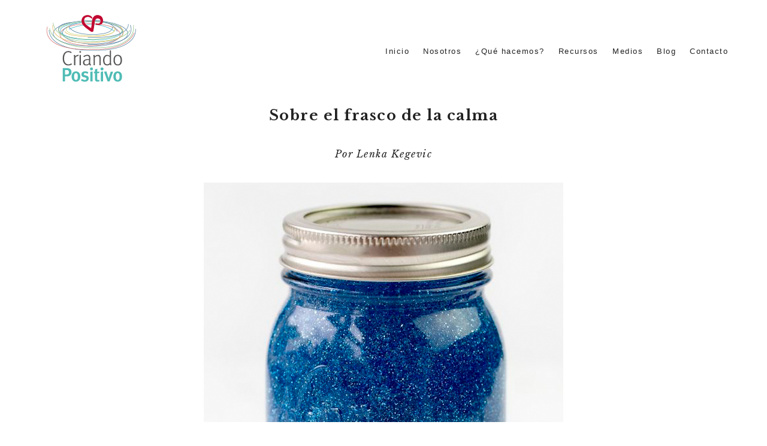

--- FILE ---
content_type: text/html; charset=UTF-8
request_url: http://www.criandopositivo.cl/2020/11/23/sobre-el-frasco-de-la-calma/
body_size: 29877
content:
<!doctype html>
<html lang="en-US">
<head>
	<meta charset="UTF-8">
	<meta name="viewport" content="width=device-width, initial-scale=1">
	<link rel="profile" href="http://gmpg.org/xfn/11">

	<title>Sobre el frasco de la calma &#8211; Criando Positivo</title>
<meta name='robots' content='max-image-preview:large' />
<link rel='dns-prefetch' href='//fonts.googleapis.com' />
<link rel="alternate" type="application/rss+xml" title="Criando Positivo &raquo; Feed" href="http://www.criandopositivo.cl/feed/" />
<link rel="alternate" type="application/rss+xml" title="Criando Positivo &raquo; Comments Feed" href="http://www.criandopositivo.cl/comments/feed/" />
<script type="text/javascript">
window._wpemojiSettings = {"baseUrl":"https:\/\/s.w.org\/images\/core\/emoji\/14.0.0\/72x72\/","ext":".png","svgUrl":"https:\/\/s.w.org\/images\/core\/emoji\/14.0.0\/svg\/","svgExt":".svg","source":{"concatemoji":"http:\/\/www.criandopositivo.cl\/wp-includes\/js\/wp-emoji-release.min.js?ver=6.2.8"}};
/*! This file is auto-generated */
!function(e,a,t){var n,r,o,i=a.createElement("canvas"),p=i.getContext&&i.getContext("2d");function s(e,t){p.clearRect(0,0,i.width,i.height),p.fillText(e,0,0);e=i.toDataURL();return p.clearRect(0,0,i.width,i.height),p.fillText(t,0,0),e===i.toDataURL()}function c(e){var t=a.createElement("script");t.src=e,t.defer=t.type="text/javascript",a.getElementsByTagName("head")[0].appendChild(t)}for(o=Array("flag","emoji"),t.supports={everything:!0,everythingExceptFlag:!0},r=0;r<o.length;r++)t.supports[o[r]]=function(e){if(p&&p.fillText)switch(p.textBaseline="top",p.font="600 32px Arial",e){case"flag":return s("\ud83c\udff3\ufe0f\u200d\u26a7\ufe0f","\ud83c\udff3\ufe0f\u200b\u26a7\ufe0f")?!1:!s("\ud83c\uddfa\ud83c\uddf3","\ud83c\uddfa\u200b\ud83c\uddf3")&&!s("\ud83c\udff4\udb40\udc67\udb40\udc62\udb40\udc65\udb40\udc6e\udb40\udc67\udb40\udc7f","\ud83c\udff4\u200b\udb40\udc67\u200b\udb40\udc62\u200b\udb40\udc65\u200b\udb40\udc6e\u200b\udb40\udc67\u200b\udb40\udc7f");case"emoji":return!s("\ud83e\udef1\ud83c\udffb\u200d\ud83e\udef2\ud83c\udfff","\ud83e\udef1\ud83c\udffb\u200b\ud83e\udef2\ud83c\udfff")}return!1}(o[r]),t.supports.everything=t.supports.everything&&t.supports[o[r]],"flag"!==o[r]&&(t.supports.everythingExceptFlag=t.supports.everythingExceptFlag&&t.supports[o[r]]);t.supports.everythingExceptFlag=t.supports.everythingExceptFlag&&!t.supports.flag,t.DOMReady=!1,t.readyCallback=function(){t.DOMReady=!0},t.supports.everything||(n=function(){t.readyCallback()},a.addEventListener?(a.addEventListener("DOMContentLoaded",n,!1),e.addEventListener("load",n,!1)):(e.attachEvent("onload",n),a.attachEvent("onreadystatechange",function(){"complete"===a.readyState&&t.readyCallback()})),(e=t.source||{}).concatemoji?c(e.concatemoji):e.wpemoji&&e.twemoji&&(c(e.twemoji),c(e.wpemoji)))}(window,document,window._wpemojiSettings);
</script>
<style type="text/css">
img.wp-smiley,
img.emoji {
	display: inline !important;
	border: none !important;
	box-shadow: none !important;
	height: 1em !important;
	width: 1em !important;
	margin: 0 0.07em !important;
	vertical-align: -0.1em !important;
	background: none !important;
	padding: 0 !important;
}
</style>
	<link rel='stylesheet' id='sbi_styles-css' href='http://www.criandopositivo.cl/wp-content/plugins/instagram-feed/css/sbi-styles.min.css?ver=6.1.5' type='text/css' media='all' />
<link rel='stylesheet' id='wp-block-library-css' href='http://www.criandopositivo.cl/wp-includes/css/dist/block-library/style.min.css?ver=6.2.8' type='text/css' media='all' />
<style id='wp-block-library-theme-inline-css' type='text/css'>
.wp-block-audio figcaption{color:#555;font-size:13px;text-align:center}.is-dark-theme .wp-block-audio figcaption{color:hsla(0,0%,100%,.65)}.wp-block-audio{margin:0 0 1em}.wp-block-code{border:1px solid #ccc;border-radius:4px;font-family:Menlo,Consolas,monaco,monospace;padding:.8em 1em}.wp-block-embed figcaption{color:#555;font-size:13px;text-align:center}.is-dark-theme .wp-block-embed figcaption{color:hsla(0,0%,100%,.65)}.wp-block-embed{margin:0 0 1em}.blocks-gallery-caption{color:#555;font-size:13px;text-align:center}.is-dark-theme .blocks-gallery-caption{color:hsla(0,0%,100%,.65)}.wp-block-image figcaption{color:#555;font-size:13px;text-align:center}.is-dark-theme .wp-block-image figcaption{color:hsla(0,0%,100%,.65)}.wp-block-image{margin:0 0 1em}.wp-block-pullquote{border-bottom:4px solid;border-top:4px solid;color:currentColor;margin-bottom:1.75em}.wp-block-pullquote cite,.wp-block-pullquote footer,.wp-block-pullquote__citation{color:currentColor;font-size:.8125em;font-style:normal;text-transform:uppercase}.wp-block-quote{border-left:.25em solid;margin:0 0 1.75em;padding-left:1em}.wp-block-quote cite,.wp-block-quote footer{color:currentColor;font-size:.8125em;font-style:normal;position:relative}.wp-block-quote.has-text-align-right{border-left:none;border-right:.25em solid;padding-left:0;padding-right:1em}.wp-block-quote.has-text-align-center{border:none;padding-left:0}.wp-block-quote.is-large,.wp-block-quote.is-style-large,.wp-block-quote.is-style-plain{border:none}.wp-block-search .wp-block-search__label{font-weight:700}.wp-block-search__button{border:1px solid #ccc;padding:.375em .625em}:where(.wp-block-group.has-background){padding:1.25em 2.375em}.wp-block-separator.has-css-opacity{opacity:.4}.wp-block-separator{border:none;border-bottom:2px solid;margin-left:auto;margin-right:auto}.wp-block-separator.has-alpha-channel-opacity{opacity:1}.wp-block-separator:not(.is-style-wide):not(.is-style-dots){width:100px}.wp-block-separator.has-background:not(.is-style-dots){border-bottom:none;height:1px}.wp-block-separator.has-background:not(.is-style-wide):not(.is-style-dots){height:2px}.wp-block-table{margin:0 0 1em}.wp-block-table td,.wp-block-table th{word-break:normal}.wp-block-table figcaption{color:#555;font-size:13px;text-align:center}.is-dark-theme .wp-block-table figcaption{color:hsla(0,0%,100%,.65)}.wp-block-video figcaption{color:#555;font-size:13px;text-align:center}.is-dark-theme .wp-block-video figcaption{color:hsla(0,0%,100%,.65)}.wp-block-video{margin:0 0 1em}.wp-block-template-part.has-background{margin-bottom:0;margin-top:0;padding:1.25em 2.375em}
</style>
<link rel='stylesheet' id='classic-theme-styles-css' href='http://www.criandopositivo.cl/wp-includes/css/classic-themes.min.css?ver=6.2.8' type='text/css' media='all' />
<style id='global-styles-inline-css' type='text/css'>
body{--wp--preset--color--black: #000000;--wp--preset--color--cyan-bluish-gray: #abb8c3;--wp--preset--color--white: #ffffff;--wp--preset--color--pale-pink: #f78da7;--wp--preset--color--vivid-red: #cf2e2e;--wp--preset--color--luminous-vivid-orange: #ff6900;--wp--preset--color--luminous-vivid-amber: #fcb900;--wp--preset--color--light-green-cyan: #7bdcb5;--wp--preset--color--vivid-green-cyan: #00d084;--wp--preset--color--pale-cyan-blue: #8ed1fc;--wp--preset--color--vivid-cyan-blue: #0693e3;--wp--preset--color--vivid-purple: #9b51e0;--wp--preset--color--strong-blue: #0073aa;--wp--preset--color--lighter-blue: #229fd8;--wp--preset--color--very-light-gray: #eee;--wp--preset--color--very-dark-gray: #444;--wp--preset--gradient--vivid-cyan-blue-to-vivid-purple: linear-gradient(135deg,rgba(6,147,227,1) 0%,rgb(155,81,224) 100%);--wp--preset--gradient--light-green-cyan-to-vivid-green-cyan: linear-gradient(135deg,rgb(122,220,180) 0%,rgb(0,208,130) 100%);--wp--preset--gradient--luminous-vivid-amber-to-luminous-vivid-orange: linear-gradient(135deg,rgba(252,185,0,1) 0%,rgba(255,105,0,1) 100%);--wp--preset--gradient--luminous-vivid-orange-to-vivid-red: linear-gradient(135deg,rgba(255,105,0,1) 0%,rgb(207,46,46) 100%);--wp--preset--gradient--very-light-gray-to-cyan-bluish-gray: linear-gradient(135deg,rgb(238,238,238) 0%,rgb(169,184,195) 100%);--wp--preset--gradient--cool-to-warm-spectrum: linear-gradient(135deg,rgb(74,234,220) 0%,rgb(151,120,209) 20%,rgb(207,42,186) 40%,rgb(238,44,130) 60%,rgb(251,105,98) 80%,rgb(254,248,76) 100%);--wp--preset--gradient--blush-light-purple: linear-gradient(135deg,rgb(255,206,236) 0%,rgb(152,150,240) 100%);--wp--preset--gradient--blush-bordeaux: linear-gradient(135deg,rgb(254,205,165) 0%,rgb(254,45,45) 50%,rgb(107,0,62) 100%);--wp--preset--gradient--luminous-dusk: linear-gradient(135deg,rgb(255,203,112) 0%,rgb(199,81,192) 50%,rgb(65,88,208) 100%);--wp--preset--gradient--pale-ocean: linear-gradient(135deg,rgb(255,245,203) 0%,rgb(182,227,212) 50%,rgb(51,167,181) 100%);--wp--preset--gradient--electric-grass: linear-gradient(135deg,rgb(202,248,128) 0%,rgb(113,206,126) 100%);--wp--preset--gradient--midnight: linear-gradient(135deg,rgb(2,3,129) 0%,rgb(40,116,252) 100%);--wp--preset--duotone--dark-grayscale: url('#wp-duotone-dark-grayscale');--wp--preset--duotone--grayscale: url('#wp-duotone-grayscale');--wp--preset--duotone--purple-yellow: url('#wp-duotone-purple-yellow');--wp--preset--duotone--blue-red: url('#wp-duotone-blue-red');--wp--preset--duotone--midnight: url('#wp-duotone-midnight');--wp--preset--duotone--magenta-yellow: url('#wp-duotone-magenta-yellow');--wp--preset--duotone--purple-green: url('#wp-duotone-purple-green');--wp--preset--duotone--blue-orange: url('#wp-duotone-blue-orange');--wp--preset--font-size--small: 13px;--wp--preset--font-size--medium: 20px;--wp--preset--font-size--large: 36px;--wp--preset--font-size--x-large: 42px;--wp--preset--spacing--20: 0.44rem;--wp--preset--spacing--30: 0.67rem;--wp--preset--spacing--40: 1rem;--wp--preset--spacing--50: 1.5rem;--wp--preset--spacing--60: 2.25rem;--wp--preset--spacing--70: 3.38rem;--wp--preset--spacing--80: 5.06rem;--wp--preset--shadow--natural: 6px 6px 9px rgba(0, 0, 0, 0.2);--wp--preset--shadow--deep: 12px 12px 50px rgba(0, 0, 0, 0.4);--wp--preset--shadow--sharp: 6px 6px 0px rgba(0, 0, 0, 0.2);--wp--preset--shadow--outlined: 6px 6px 0px -3px rgba(255, 255, 255, 1), 6px 6px rgba(0, 0, 0, 1);--wp--preset--shadow--crisp: 6px 6px 0px rgba(0, 0, 0, 1);}:where(.is-layout-flex){gap: 0.5em;}body .is-layout-flow > .alignleft{float: left;margin-inline-start: 0;margin-inline-end: 2em;}body .is-layout-flow > .alignright{float: right;margin-inline-start: 2em;margin-inline-end: 0;}body .is-layout-flow > .aligncenter{margin-left: auto !important;margin-right: auto !important;}body .is-layout-constrained > .alignleft{float: left;margin-inline-start: 0;margin-inline-end: 2em;}body .is-layout-constrained > .alignright{float: right;margin-inline-start: 2em;margin-inline-end: 0;}body .is-layout-constrained > .aligncenter{margin-left: auto !important;margin-right: auto !important;}body .is-layout-constrained > :where(:not(.alignleft):not(.alignright):not(.alignfull)){max-width: var(--wp--style--global--content-size);margin-left: auto !important;margin-right: auto !important;}body .is-layout-constrained > .alignwide{max-width: var(--wp--style--global--wide-size);}body .is-layout-flex{display: flex;}body .is-layout-flex{flex-wrap: wrap;align-items: center;}body .is-layout-flex > *{margin: 0;}:where(.wp-block-columns.is-layout-flex){gap: 2em;}.has-black-color{color: var(--wp--preset--color--black) !important;}.has-cyan-bluish-gray-color{color: var(--wp--preset--color--cyan-bluish-gray) !important;}.has-white-color{color: var(--wp--preset--color--white) !important;}.has-pale-pink-color{color: var(--wp--preset--color--pale-pink) !important;}.has-vivid-red-color{color: var(--wp--preset--color--vivid-red) !important;}.has-luminous-vivid-orange-color{color: var(--wp--preset--color--luminous-vivid-orange) !important;}.has-luminous-vivid-amber-color{color: var(--wp--preset--color--luminous-vivid-amber) !important;}.has-light-green-cyan-color{color: var(--wp--preset--color--light-green-cyan) !important;}.has-vivid-green-cyan-color{color: var(--wp--preset--color--vivid-green-cyan) !important;}.has-pale-cyan-blue-color{color: var(--wp--preset--color--pale-cyan-blue) !important;}.has-vivid-cyan-blue-color{color: var(--wp--preset--color--vivid-cyan-blue) !important;}.has-vivid-purple-color{color: var(--wp--preset--color--vivid-purple) !important;}.has-black-background-color{background-color: var(--wp--preset--color--black) !important;}.has-cyan-bluish-gray-background-color{background-color: var(--wp--preset--color--cyan-bluish-gray) !important;}.has-white-background-color{background-color: var(--wp--preset--color--white) !important;}.has-pale-pink-background-color{background-color: var(--wp--preset--color--pale-pink) !important;}.has-vivid-red-background-color{background-color: var(--wp--preset--color--vivid-red) !important;}.has-luminous-vivid-orange-background-color{background-color: var(--wp--preset--color--luminous-vivid-orange) !important;}.has-luminous-vivid-amber-background-color{background-color: var(--wp--preset--color--luminous-vivid-amber) !important;}.has-light-green-cyan-background-color{background-color: var(--wp--preset--color--light-green-cyan) !important;}.has-vivid-green-cyan-background-color{background-color: var(--wp--preset--color--vivid-green-cyan) !important;}.has-pale-cyan-blue-background-color{background-color: var(--wp--preset--color--pale-cyan-blue) !important;}.has-vivid-cyan-blue-background-color{background-color: var(--wp--preset--color--vivid-cyan-blue) !important;}.has-vivid-purple-background-color{background-color: var(--wp--preset--color--vivid-purple) !important;}.has-black-border-color{border-color: var(--wp--preset--color--black) !important;}.has-cyan-bluish-gray-border-color{border-color: var(--wp--preset--color--cyan-bluish-gray) !important;}.has-white-border-color{border-color: var(--wp--preset--color--white) !important;}.has-pale-pink-border-color{border-color: var(--wp--preset--color--pale-pink) !important;}.has-vivid-red-border-color{border-color: var(--wp--preset--color--vivid-red) !important;}.has-luminous-vivid-orange-border-color{border-color: var(--wp--preset--color--luminous-vivid-orange) !important;}.has-luminous-vivid-amber-border-color{border-color: var(--wp--preset--color--luminous-vivid-amber) !important;}.has-light-green-cyan-border-color{border-color: var(--wp--preset--color--light-green-cyan) !important;}.has-vivid-green-cyan-border-color{border-color: var(--wp--preset--color--vivid-green-cyan) !important;}.has-pale-cyan-blue-border-color{border-color: var(--wp--preset--color--pale-cyan-blue) !important;}.has-vivid-cyan-blue-border-color{border-color: var(--wp--preset--color--vivid-cyan-blue) !important;}.has-vivid-purple-border-color{border-color: var(--wp--preset--color--vivid-purple) !important;}.has-vivid-cyan-blue-to-vivid-purple-gradient-background{background: var(--wp--preset--gradient--vivid-cyan-blue-to-vivid-purple) !important;}.has-light-green-cyan-to-vivid-green-cyan-gradient-background{background: var(--wp--preset--gradient--light-green-cyan-to-vivid-green-cyan) !important;}.has-luminous-vivid-amber-to-luminous-vivid-orange-gradient-background{background: var(--wp--preset--gradient--luminous-vivid-amber-to-luminous-vivid-orange) !important;}.has-luminous-vivid-orange-to-vivid-red-gradient-background{background: var(--wp--preset--gradient--luminous-vivid-orange-to-vivid-red) !important;}.has-very-light-gray-to-cyan-bluish-gray-gradient-background{background: var(--wp--preset--gradient--very-light-gray-to-cyan-bluish-gray) !important;}.has-cool-to-warm-spectrum-gradient-background{background: var(--wp--preset--gradient--cool-to-warm-spectrum) !important;}.has-blush-light-purple-gradient-background{background: var(--wp--preset--gradient--blush-light-purple) !important;}.has-blush-bordeaux-gradient-background{background: var(--wp--preset--gradient--blush-bordeaux) !important;}.has-luminous-dusk-gradient-background{background: var(--wp--preset--gradient--luminous-dusk) !important;}.has-pale-ocean-gradient-background{background: var(--wp--preset--gradient--pale-ocean) !important;}.has-electric-grass-gradient-background{background: var(--wp--preset--gradient--electric-grass) !important;}.has-midnight-gradient-background{background: var(--wp--preset--gradient--midnight) !important;}.has-small-font-size{font-size: var(--wp--preset--font-size--small) !important;}.has-medium-font-size{font-size: var(--wp--preset--font-size--medium) !important;}.has-large-font-size{font-size: var(--wp--preset--font-size--large) !important;}.has-x-large-font-size{font-size: var(--wp--preset--font-size--x-large) !important;}
.wp-block-navigation a:where(:not(.wp-element-button)){color: inherit;}
:where(.wp-block-columns.is-layout-flex){gap: 2em;}
.wp-block-pullquote{font-size: 1.5em;line-height: 1.6;}
</style>
<link rel='stylesheet' id='gutenbergbase-style-css' href='http://www.criandopositivo.cl/wp-content/themes/GutenbergStarterThemeFree/style.css?ver=1.0.0' type='text/css' media='all' />
<link rel='stylesheet' id='gutenbergthemeblocks-style-css' href='http://www.criandopositivo.cl/wp-content/themes/GutenbergStarterThemeFree/css/blocks.css?ver=6.2.8' type='text/css' media='all' />
<link rel='stylesheet' id='gutenbergtheme-fontawesome-css-css' href='http://www.criandopositivo.cl/wp-content/themes/GutenbergStarterThemeFree/js/lib/font-awesome/css/font-awesome.min.css?ver=4.7.0' type='text/css' media='all' />
<link rel='stylesheet' id='gutenbergtheme-fonts-css' href='https://fonts.googleapis.com/css?family=Lato%3A300%2C400%2C400italic%2C500%2C700%2C700italic%2C900&#038;subset=latin%2Clatin-ext&#038;ver=6.2.8' type='text/css' media='all' />
<link rel='stylesheet' id='kadence-blocks-spacer-css' href='http://www.criandopositivo.cl/wp-content/plugins/kadence-blocks/dist/blocks/spacer.style.build.css?ver=1.8.13' type='text/css' media='all' />
<style id='kadence-blocks-heading-inline-css' type='text/css'>
.wp-block-kadence-advancedheading mark{color:#f76a0c;background:transparent;border-style:solid;border-width:0}
</style>
<style id='kt-blocks_79e6d9-d9-inline-css' type='text/css'>
#kt-adv-heading_79e6d9-d9, #kt-adv-heading_79e6d9-d9 .wp-block-kadence-advancedheading {font-size:24px;font-weight:700;font-family:Libre Baskerville;}
</style>
<style id='kt-blocks_2eea13-a7-inline-css' type='text/css'>
#kt-adv-heading_2eea13-a7, #kt-adv-heading_2eea13-a7 .wp-block-kadence-advancedheading {font-size:16px;font-weight:400;font-style:italic;font-family:Libre Baskerville;}
</style>
<script type='text/javascript' src='http://www.criandopositivo.cl/wp-includes/js/jquery/jquery.min.js?ver=3.6.4' id='jquery-core-js'></script>
<script type='text/javascript' src='http://www.criandopositivo.cl/wp-includes/js/jquery/jquery-migrate.min.js?ver=3.4.0' id='jquery-migrate-js'></script>
<link rel="https://api.w.org/" href="http://www.criandopositivo.cl/wp-json/" /><link rel="alternate" type="application/json" href="http://www.criandopositivo.cl/wp-json/wp/v2/posts/554" /><link rel="EditURI" type="application/rsd+xml" title="RSD" href="http://www.criandopositivo.cl/xmlrpc.php?rsd" />
<link rel="wlwmanifest" type="application/wlwmanifest+xml" href="http://www.criandopositivo.cl/wp-includes/wlwmanifest.xml" />
<meta name="generator" content="WordPress 6.2.8" />
<link rel="canonical" href="http://www.criandopositivo.cl/2020/11/23/sobre-el-frasco-de-la-calma/" />
<link rel='shortlink' href='http://www.criandopositivo.cl/?p=554' />
<link rel="alternate" type="application/json+oembed" href="http://www.criandopositivo.cl/wp-json/oembed/1.0/embed?url=http%3A%2F%2Fwww.criandopositivo.cl%2F2020%2F11%2F23%2Fsobre-el-frasco-de-la-calma%2F" />
<link rel="alternate" type="text/xml+oembed" href="http://www.criandopositivo.cl/wp-json/oembed/1.0/embed?url=http%3A%2F%2Fwww.criandopositivo.cl%2F2020%2F11%2F23%2Fsobre-el-frasco-de-la-calma%2F&#038;format=xml" />
<style>
						</style>

<style type="text/css">.recentcomments a{display:inline !important;padding:0 !important;margin:0 !important;}</style>		<style type="text/css">
					.site-title,
			.site-description {
				position: absolute;
				clip: rect(1px, 1px, 1px, 1px);
			}
				</style>
		<link href="//fonts.googleapis.com/css?family=Libre Baskerville:700,400italic&amp;subset=latin&amp;display=swap" rel="stylesheet"><link rel="icon" href="http://www.criandopositivo.cl/wp-content/uploads/2020/07/cropped-IC1-32x32.png" sizes="32x32" />
<link rel="icon" href="http://www.criandopositivo.cl/wp-content/uploads/2020/07/cropped-IC1-192x192.png" sizes="192x192" />
<link rel="apple-touch-icon" href="http://www.criandopositivo.cl/wp-content/uploads/2020/07/cropped-IC1-180x180.png" />
<meta name="msapplication-TileImage" content="http://www.criandopositivo.cl/wp-content/uploads/2020/07/cropped-IC1-270x270.png" />
</head>

<body class="post-template-default single single-post postid-554 single-format-standard wp-custom-logo wp-embed-responsive absolute-header">
<div id="page" class="site">
	<a class="skip-link screen-reader-text" href="#primary">Skip to content</a>
		<header id="masthead" class="site-header">
			<div class="header-inner">
				<div class="site-branding">
					<a href="http://www.criandopositivo.cl/" class="custom-logo-link" rel="home"><img width="200" height="119" src="http://www.criandopositivo.cl/wp-content/uploads/2020/08/cropped-H3.png" class="custom-logo" alt="Criando Positivo" decoding="async" /></a>						<p class="site-title"><a href="http://www.criandopositivo.cl/" rel="home">Criando Positivo</a></p>
										<div id="primary-menu-triger" class="toggle-menu">
						<span></span>
					</div>
				</div><!-- .site-branding -->
				 
					<nav id="site-navigation" class="main-navigation">
									<div class="menu-header_menu-container"><ul id="primary-menu" class="menu"><li id="menu-item-401" class="menu-item menu-item-type-custom menu-item-object-custom menu-item-home menu-item-401"><a href="http://www.criandopositivo.cl">Inicio</a></li>
<li id="menu-item-109" class="menu-item menu-item-type-post_type menu-item-object-page menu-item-109"><a href="http://www.criandopositivo.cl/nosotros/">Nosotros</a></li>
<li id="menu-item-156" class="menu-item menu-item-type-post_type menu-item-object-page menu-item-156"><a href="http://www.criandopositivo.cl/que-hacemos/">¿Qué hacemos?</a></li>
<li id="menu-item-251" class="menu-item menu-item-type-post_type menu-item-object-page menu-item-251"><a href="http://www.criandopositivo.cl/recursos/">Recursos</a></li>
<li id="menu-item-282" class="menu-item menu-item-type-post_type menu-item-object-page menu-item-282"><a href="http://www.criandopositivo.cl/medios/">Medios</a></li>
<li id="menu-item-291" class="menu-item menu-item-type-post_type menu-item-object-page menu-item-291"><a href="http://www.criandopositivo.cl/blog/">Blog</a></li>
<li id="menu-item-387" class="menu-item menu-item-type-post_type menu-item-object-page menu-item-387"><a href="http://www.criandopositivo.cl/contacto/">Contacto</a></li>
</ul></div> 
									</nav><!-- #site-navigation -->

			</div>
			<div class="header-bg"></div>
		</header><!-- #masthead -->
		 

	<main id="primary" class="site-main">

		
				
<article id="post-554" class="post-554 post type-post status-publish format-standard hentry category-uncategorized">

	
	<div class="entry-content">
		
<div class="wp-block-kadence-spacer aligncenter kt-block-spacer-_19dded-3d"><div class="kt-block-spacer kt-block-spacer-halign-center" style="height:140px"></div></div>



<h2 id="kt-adv-heading_79e6d9-d9" class="kt-adv-heading_79e6d9-d9 wp-block-kadence-advancedheading" style="text-align:center">Sobre el frasco de la calma</h2>



<h4 id="kt-adv-heading_2eea13-a7" class="kt-adv-heading_2eea13-a7 wp-block-kadence-advancedheading" style="text-align:center">Por Lenka Kegevic</h4>



<div class="wp-block-image"><figure class="aligncenter size-large"><img decoding="async" width="600" height="400" src="https://www.criandopositivo.cl/wp-content/uploads/2020/11/frascocalma.jpg" alt="" class="wp-image-556" srcset="http://www.criandopositivo.cl/wp-content/uploads/2020/11/frascocalma.jpg 600w, http://www.criandopositivo.cl/wp-content/uploads/2020/11/frascocalma-300x200.jpg 300w" sizes="(max-width: 600px) 100vw, 600px" /></figure></div>



<p>Mucho he visto sobre el Frasco de la Calma en las redes sociales, con todo tipo de promesas sobre su efecto, por eso, me quiero detener un poco en él:</p>



<p>En general, los niños aún no tienen desarrollada su lenguaje al nivel que le permita expresar sus emociones, entonces, las actúan. En ese contexto, el frasco de la calma es una analogía a la calma de las emociones.</p>



<p>Partamos con cómo hacer este frasco:</p>



<p>Buscar un recipiente de vidrio (o de plástico si temes que el de vidrio se pueda quebrar), llenarlo con agua tibia y brillantina con pegamento líquido transparente o glicerina. Se pueden agregar unas gotas de colorante y otros elementos que resistan el agua, como lentejuelas. Se mezclan. Se sella la tapa. Y listo! Para usarlo, se revuelve, las brillantinas bailan por el frasco y los observamos mientras bajan.&nbsp;</p>



<p>Podemos poner brillantina de 3 colores: uno que represente los pensamientos, otro las emociones y un tercero el comportamiento.</p>



<p>Los expertos sugieren hacer el frasco con los niños, y luego de hacerlo, preguntarles qué cosas creen ellos que podrían revolver el frasco: negativas y positivas. ¿Una pelea? ¿algo que no me resulta?; y positivo: ¿un cumpleaños? ¿una visita de algún amigo?.</p>



<p>Ver qué pasa cuando se revuelve, notando que es difícil ver claramente hacia dónde se dirigen las brillantinas que representan los pensamientos, emociones y comportamiento (o impulsos). Entonces, ¿qué hacer para poder ver claramente de nuevo?, dejar el frasco quieto, tranquilo. Pero hay que tener en cuenta que no podemos apurar la brillantina para que llegue al fondo… sólo podemos mirar y esperar.</p>



<p>Y ojo, el objetivo del frasco no es deshacerse de las emociones, o de los pensamientos, o de los comportamientos o impulsos. Sólo queremos que nos dejen mirar claramente.</p>



<p>Algunas precisiones sobre su uso:</p>



<p>Recurrir al frasco de la calma no funciona como una imposición. Si yo mando a mi hijo a mirar el frasco para que calme sus emociones, es muy probable que no resulte. Es el niño el que debe querer recurrir a él para calmarse o para enfriarse un poco.</p>



<p>Pero hay otro truco. Si queremos que los niños controlen sus emociones, mucho más efectivo que el frasco de la calma, es ver que los adultos controlamos nuestras emociones.</p>



<p>De esta forma, tener nuestro propio frasco (yo tengo uno) o pedir prestado el de nuestros niños para calmarnos nosotros, puede ser una estrategia más potente. Los niños ven que ante una emoción intensa, nosotros pausamos y buscamos ayuda para volver a centrarnos. Eso enseña una forma de manejo emocional que le va a ser útil al niño (y a nosotros) por el resto de su vida.</p>



<p>Si este tipo de cosas no te relajan, busca algún otro elemento que te permite anclar tu atención al momento presente y calmar las emociones “calientes”. Luego de eso puedes (y pueden) abocarse a resolver la situación o el problema. Nunca actuar cuando nuestras emociones (si, nuestras, las de los adultos) nos desborden. Podemos decir o hacer cosas que quizás no diríamos ni haríamos si estuviéramos en frío. No podemos exigirle lo mismo a los niños ya que ellos no tienen su capacidad de auto control desarrollada aún. Pero sí podemos ayudarlos a desarrollarlo y esta es una forma de hacerlo.</p>



<p class="has-normal-font-size">Lenka Kegevic</p>



<p class="has-normal-font-size">Psicóloga Educacional UC</p>
	</div><!-- .entry-content -->

	<footer class="entry-footer">
		<span class="cat-links">Posted in <a href="http://www.criandopositivo.cl/category/uncategorized/" rel="category tag">Uncategorized</a></span>	</footer><!-- .entry-footer -->
</article><!-- #post-554 -->

	<nav class="navigation post-navigation" aria-label="Posts">
		<h2 class="screen-reader-text">Post navigation</h2>
		<div class="nav-links"><div class="nav-previous"><a href="http://www.criandopositivo.cl/2020/11/23/el-frasco-de-la-gratitud/" rel="prev">← El frasco de la gratitud</a></div><div class="nav-next"><a href="http://www.criandopositivo.cl/2020/11/24/celebrando-las-fortalezas/" rel="next">Celebrando las fortalezas →</a></div></div>
	</nav>
			</main><!-- #primary -->








	<main id="primary" class="site-main">


	</main><!-- #primary -->


<footer class="site-footer">
	<div class="footer-inner">
				<div class="footer-bot">
			<div class="footer-row">
				<div class="footer-social">
																																												</div>
				<div class="footer-copyright"></div><div>
				<div class="author-credits">
								 <a href="https://www.criandopositivo.cl/">Criando Positivo _ contacto: lenka@criandopositivo.cl _ contacto@criandopositivo.cl</a>
							</div>
							
			</div>
		</div>
	</div>
</footer><!-- #colophon -->
</div><!-- #page -->

<!-- Instagram Feed JS -->
<script type="text/javascript">
var sbiajaxurl = "http://www.criandopositivo.cl/wp-admin/admin-ajax.php";
</script>
<script type='text/javascript' src='http://www.criandopositivo.cl/wp-content/themes/GutenbergStarterThemeFree/js/navigation.js?ver=20151215' id='gutenbergtheme-navigation-js'></script>
<script type='text/javascript' src='http://www.criandopositivo.cl/wp-content/themes/GutenbergStarterThemeFree/js/skip-link-focus-fix.js?ver=20151215' id='gutenbergtheme-skip-link-focus-fix-js'></script>

</body>
</html>
